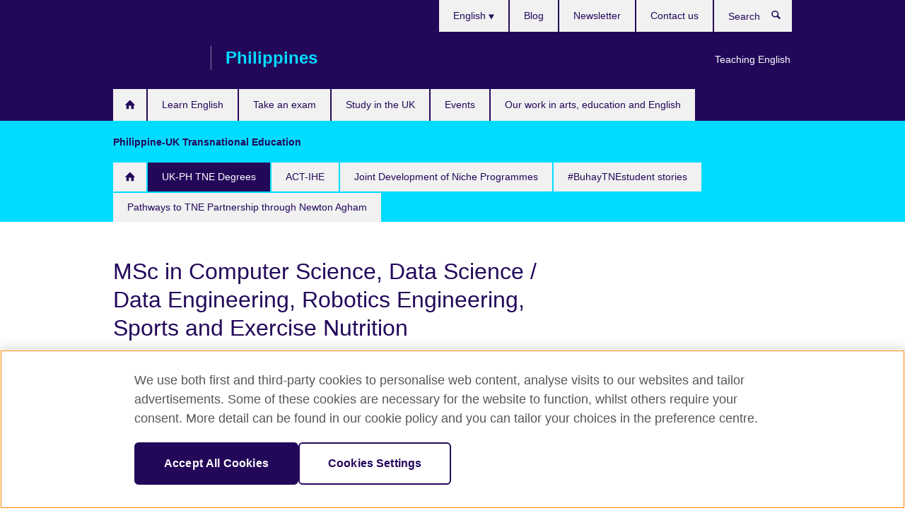

--- FILE ---
content_type: text/html; charset=utf-8
request_url: https://www.britishcouncil.ph/tne/joint-dual-post-degrees/msc-sciences
body_size: 14664
content:
<!DOCTYPE html>
<html lang="en"
      dir="ltr"
      class="ltr">
<head>
  <!--[if IE]><![endif]-->
<meta http-equiv="Content-Type" content="text/html; charset=utf-8" />
<script> dataLayer = [{"pageTitle":"MSc in Computer Science, Data Science \/ Data Engineering, Robotics Engineering, Sports and Exercise Nutrition","pageCategory":"general_info"}] </script>
<!-- OneTrust Cookies Consent Notice start -->
    <script>window.dataLayer = window.dataLayer || []; function gtag(){dataLayer.push(arguments);} gtag("set", "developer_id.dNzMyY2", true); gtag("consent", "default", {"analytics_storage": "granted"}); gtag("consent", "default", {"ad_storage": "denied"}); gtag("consent", "default", {"ad_personalization": "denied"}); gtag("consent", "default", {"ad_user_data": "denied"});</script>
	<script src="https://cdn.cookielaw.org/scripttemplates/otSDKStub.js" data-document-language="true"
	type="text/javascript" charset="UTF-8" data-domain-script="504d0510-3326-4108-8a94-41abcbc8160a"></script>
	<script type="text/javascript">
	function OptanonWrapper() { }
	</script><!-- OneTrust Cookies Consent Notice end --><!-- Google Tag Manager -->
<script>
  (function (w,d,s,l,i) {
w[l] = w[l]||[];w[l].push({'gtm.start':new Date().getTime(),event:'gtm.js'});var f = d.getElementsByTagName(s)[0],j = d.createElement(s),dl = l != 'dataLayer' ? '&l=' + l : '';j.async = true;j.src = '//www.googletagmanager.com/gtm.js?id=' + i + dl;f.parentNode.insertBefore(j,f);})(window,document,'script','dataLayer','GTM-JTSM');
</script>
<!-- End Google Tag Manager -->
<meta name="WT.sp" content="Philippines" />
<link href="https://www.britishcouncil.ph/tne/joint-dual-post-degrees/msc-sciences" rel="alternate"  hreflang="x-default" /><link rel="prev" href="/tne/joint-dual-post-degrees/msc-food-systems" />
<link rel="up" href="/tne/joint-dual-post-degrees" />
<link rel="next" href="/tne/joint-dual-post-degrees/msc-public-health" />
<link href="https://www.britishcouncil.ph/tne/joint-dual-post-degrees/msc-sciences" rel="alternate" hreflang="en-PH" />
<meta property="og:image" content="https://www.britishcouncil.ph/sites/default/files/dlsu_x_liverpool_hope.png" />
<link rel="shortcut icon" href="https://www.britishcouncil.ph/profiles/solas2/themes/solas_ui/favicon.ico" type="image/vnd.microsoft.icon" />
<meta name="description" content="Learn more about the dual degree programmes made possible through the partnership between De La Salle University and Liverpool Hope University." />
<link rel="canonical" href="https://www.britishcouncil.ph/tne/joint-dual-post-degrees/msc-sciences" />
<meta name="twitter:dnt" content="on" />
  <title>MSc in Computer Science, Data Science / Data Engineering, Robotics Engineering, Sports and Exercise Nutrition | British Council</title>
  <meta http-equiv="X-UA-Compatible" content="IE=edge">
  <meta name="HandheldFriendly" content="True">
  <meta name="MobileOptimized" content="320">
  <meta name="viewport" content="width=device-width, initial-scale=1.0">
  <!-- iOS -->
  <link rel="apple-touch-icon" sizes="76x76"
        href="/profiles/solas2/themes/solas_ui/favicons/touch-icon-ipad.png">
  <link rel="apple-touch-icon" sizes="180x180"
        href="/profiles/solas2/themes/solas_ui/favicons/apple-touch-icon.png">
  <!-- Safari -->
  <link rel="mask-icon" color="#23085a"
        href="/profiles/solas2/themes/solas_ui/favicons/safari-pinned-tab.svg">
  <!-- Android -->
  <link rel="shortcut icon" sizes="192x192"
        href="/profiles/solas2/themes/solas_ui/favicons/android-chrome-192x192.png">
  <!-- Microsoft -->
  <meta name="msapplication-TileColor" content="#23085a">
  <meta name="msapplication-config" content="/favicons/browserconfig.xml">
  <meta name="theme-color" content="#ffffff">
  <meta http-equiv="cleartype" content="on">
  <link type="text/css" rel="stylesheet" href="/sites/default/files/advagg_css/css__gUwrWmDSCYDpNT-ZgT90lg3qnBO5bhMRTuszI3FZdGE__NddIO3YqwbFuLJ1SpObv95pgccLJqWX0xe4khRt6KhE__p74xwzPlwh7CY3oHXFV5qhCHaxRBBLqXn8aQFu-9pLM.css" media="all" />
<link type="text/css" rel="stylesheet" href="https://sui.britishcouncil.org/2.1.0/css/bc-theme.css" media="all" />
<link type="text/css" rel="stylesheet" href="/sites/default/files/advagg_css/css__NCTgQWxA773SE5IDGwvYRv9nw04SyYLKexu0pqdL91U__pPIAwEbg4s8bg9Cd5Pyut31kpi25dPreoMgRIIzILiE__p74xwzPlwh7CY3oHXFV5qhCHaxRBBLqXn8aQFu-9pLM.css" media="all" />
  <script src="/sites/default/files/advagg_js/js__XKqiBvZcB9K0EtZgl_-1bz5LyPEH_u8ah8XcuScspq8__2YujpmtfV0cviqjpUJ84wujhW7ha_JqiXl85CalCQYI__p74xwzPlwh7CY3oHXFV5qhCHaxRBBLqXn8aQFu-9pLM.js"></script>
<script src="/sites/default/files/advagg_js/js__YT6D1B_BKxvm6JCH_t9sZNI5L6yITa_DlU5QcSlOkAU__OXobH7d1IP1o3WABlniIrU_-pcJacVSIPUv9bpD-6pQ__p74xwzPlwh7CY3oHXFV5qhCHaxRBBLqXn8aQFu-9pLM.js"></script>
<script src="/sites/default/files/advagg_js/js__M7e6Ey_aUcI73wypDYkhHVl87sFZzDDYq_haqtRJfnE__jCDCpE6OeR7H4TS9az9610UGeYXO0_I5IvdZRsNNrUg__p74xwzPlwh7CY3oHXFV5qhCHaxRBBLqXn8aQFu-9pLM.js"></script>
<script src="/sites/default/files/advagg_js/js__wRlYfEmJm6hjfvuapzq0pNOWP4LXmYMTM_tG7fZ_Bso__BsaKROlqVoH1U-25O4BHSOvj0FOd9mpaW6cDEgy8HfE__p74xwzPlwh7CY3oHXFV5qhCHaxRBBLqXn8aQFu-9pLM.js"></script>
<script src="/sites/default/files/advagg_js/js__8P-A628TjkVaWCsCKOrzna9OCN-rc39C6C5trp5RFPc__D6lH7qBKCon04HbHf8blti--3zoDsh24nnLyNcZuprw__p74xwzPlwh7CY3oHXFV5qhCHaxRBBLqXn8aQFu-9pLM.js"></script>
<script>
<!--//--><![CDATA[//><!--
jQuery.extend(Drupal.settings, {"basePath":"\/","pathPrefix":"","setHasJsCookie":0,"ajaxPageState":{"theme":"solas_ui","theme_token":"TvqfKlF1iNP3QaA_0gUG-dy-W2sFDR--BbaPOUoo1Z8","css":{"modules\/system\/system.base.css":1,"modules\/field\/theme\/field.css":1,"profiles\/solas2\/modules\/contrib\/gathercontent\/css\/gathercontent_style.css":1,"modules\/node\/node.css":1,"profiles\/solas2\/modules\/contrib\/relation_add\/relation_add.css":1,"profiles\/solas2\/modules\/custom\/webtrends_simple\/webtrends_data_display\/css\/webtrends_data_display.css":1,"profiles\/solas2\/modules\/contrib\/views\/css\/views.css":1,"https:\/\/sui.britishcouncil.org\/2.1.0\/css\/bc-theme.css":1,"profiles\/solas2\/modules\/contrib\/ctools\/css\/ctools.css":1,"profiles\/solas2\/modules\/custom\/solas_admin\/solas_admin_menu\/solas_admin_menu.css":1,"modules\/locale\/locale.css":1,"public:\/\/rrssb\/rrssb.d3f7b7b3.css":1,"profiles\/solas2\/libraries\/rrssb-plus\/css\/rrssb.css":1,"profiles\/solas2\/themes\/solas_ui\/css\/solas-ui-overrides.css":1,"profiles\/solas2\/themes\/solas_ui\/css\/solas-ui-widgets.css":1,"profiles\/solas2\/themes\/solas_ui\/css\/solas-ui-admin.css":1,"profiles\/solas2\/themes\/solas_ui\/css\/solas-ui-integration.css":1},"js":{"https:\/\/sui.britishcouncil.org\/2.1.0\/scripts\/main.js":1,"profiles\/solas2\/themes\/solas_ui\/js\/init.js":1,"profiles\/solas2\/themes\/solas_ui\/js\/ajax.js":1,"profiles\/solas2\/themes\/solas_ui\/js\/listings.js":1,"profiles\/solas2\/themes\/solas_ui\/js\/filters.js":1,"profiles\/solas2\/themes\/solas_ui\/js\/forms.js":1,"profiles\/solas2\/themes\/solas_ui\/js\/maps.js":1,"profiles\/solas2\/themes\/solas_ui\/js\/bookeo.js":1,"profiles\/solas2\/themes\/solas_ui\/js\/icon-insertion.js":1,"profiles\/solas2\/themes\/solas_ui\/js\/libs\/jquery.validate.min.js":1,"profiles\/solas2\/themes\/solas_ui\/js\/menus.js":1,"profiles\/solas2\/themes\/bootstrap\/js\/bootstrap.js":1,"profiles\/solas2\/modules\/contrib\/jquery_update\/replace\/jquery\/1.8\/jquery.min.js":1,"misc\/jquery-extend-3.4.0.js":1,"misc\/jquery-html-prefilter-3.5.0-backport.js":1,"misc\/jquery.once.js":1,"misc\/drupal.js":1,"misc\/form-single-submit.js":1,"profiles\/solas2\/modules\/contrib\/entityreference\/js\/entityreference.js":1,"profiles\/solas2\/modules\/features\/solas_ct_event\/js\/solas_ct_event.js":1,"profiles\/solas2\/modules\/custom\/solas_field_formatters\/solas_ff_exams_widget\/js\/solas_ff_exams_widget.js":1,"profiles\/solas2\/modules\/custom\/webtrends_simple\/webtrends_data_display\/js\/webtrends_data_display.js":1,"profiles\/solas2\/modules\/contrib\/field_group\/field_group.js":1,"profiles\/solas2\/modules\/contrib\/rrssb\/rrssb.init.js":1,"profiles\/solas2\/libraries\/rrssb-plus\/js\/rrssb.min.js":1}},"addSuiIcons":{"accessibility_text":"Opens in a new tab or window."},"better_exposed_filters":{"views":{"solas_news_alerts":{"displays":{"news_alert":{"filters":[]}}},"promos_test_revs":{"displays":{"block":{"filters":[]}}},"promo_sbar_revs":{"displays":{"block":{"filters":[]}}},"partners":{"displays":{"partners_block":{"filters":[]}}}}},"isFront":false,"urlIsAjaxTrusted":{"\/search":true},"googleMapsApi":{"key":"AIzaSyCaot_vEl5pGDJ35FbtR19srhUErCdgR9k"},"field_group":{"div":"full"},"rrssb":{"size":"","shrink":"","regrow":"","minRows":"","maxRows":"","prefixReserve":"","prefixHide":"","alignRight":0},"solas_ct_webform":{"serverMaxFileSize":67108864,"currentTheme":"solas_ui"},"password":{"strengthTitle":"Password compliance:"},"type":"setting","bootstrap":{"anchorsFix":"0","anchorsSmoothScrolling":"0","formHasError":1,"popoverEnabled":"0","popoverOptions":{"animation":1,"html":0,"placement":"right","selector":"","trigger":"click","triggerAutoclose":1,"title":"","content":"","delay":0,"container":"body"},"tooltipEnabled":"0","tooltipOptions":{"animation":1,"html":0,"placement":"auto left","selector":"","trigger":"hover focus","delay":0,"container":"body"}}});
//--><!]]>
</script>

<script>(window.BOOMR_mq=window.BOOMR_mq||[]).push(["addVar",{"rua.upush":"false","rua.cpush":"true","rua.upre":"false","rua.cpre":"true","rua.uprl":"false","rua.cprl":"false","rua.cprf":"false","rua.trans":"SJ-8cb1c0d0-3ed3-4a05-ac59-2cb8a828e178","rua.cook":"false","rua.ims":"false","rua.ufprl":"false","rua.cfprl":"false","rua.isuxp":"false","rua.texp":"norulematch","rua.ceh":"false","rua.ueh":"false","rua.ieh.st":"0"}]);</script>
                              <script>!function(e){var n="https://s.go-mpulse.net/boomerang/";if("False"=="True")e.BOOMR_config=e.BOOMR_config||{},e.BOOMR_config.PageParams=e.BOOMR_config.PageParams||{},e.BOOMR_config.PageParams.pci=!0,n="https://s2.go-mpulse.net/boomerang/";if(window.BOOMR_API_key="GFYB7-E28QN-UXTEV-T9AT2-PFUUJ",function(){function e(){if(!o){var e=document.createElement("script");e.id="boomr-scr-as",e.src=window.BOOMR.url,e.async=!0,i.parentNode.appendChild(e),o=!0}}function t(e){o=!0;var n,t,a,r,d=document,O=window;if(window.BOOMR.snippetMethod=e?"if":"i",t=function(e,n){var t=d.createElement("script");t.id=n||"boomr-if-as",t.src=window.BOOMR.url,BOOMR_lstart=(new Date).getTime(),e=e||d.body,e.appendChild(t)},!window.addEventListener&&window.attachEvent&&navigator.userAgent.match(/MSIE [67]\./))return window.BOOMR.snippetMethod="s",void t(i.parentNode,"boomr-async");a=document.createElement("IFRAME"),a.src="about:blank",a.title="",a.role="presentation",a.loading="eager",r=(a.frameElement||a).style,r.width=0,r.height=0,r.border=0,r.display="none",i.parentNode.appendChild(a);try{O=a.contentWindow,d=O.document.open()}catch(_){n=document.domain,a.src="javascript:var d=document.open();d.domain='"+n+"';void(0);",O=a.contentWindow,d=O.document.open()}if(n)d._boomrl=function(){this.domain=n,t()},d.write("<bo"+"dy onload='document._boomrl();'>");else if(O._boomrl=function(){t()},O.addEventListener)O.addEventListener("load",O._boomrl,!1);else if(O.attachEvent)O.attachEvent("onload",O._boomrl);d.close()}function a(e){window.BOOMR_onload=e&&e.timeStamp||(new Date).getTime()}if(!window.BOOMR||!window.BOOMR.version&&!window.BOOMR.snippetExecuted){window.BOOMR=window.BOOMR||{},window.BOOMR.snippetStart=(new Date).getTime(),window.BOOMR.snippetExecuted=!0,window.BOOMR.snippetVersion=12,window.BOOMR.url=n+"GFYB7-E28QN-UXTEV-T9AT2-PFUUJ";var i=document.currentScript||document.getElementsByTagName("script")[0],o=!1,r=document.createElement("link");if(r.relList&&"function"==typeof r.relList.supports&&r.relList.supports("preload")&&"as"in r)window.BOOMR.snippetMethod="p",r.href=window.BOOMR.url,r.rel="preload",r.as="script",r.addEventListener("load",e),r.addEventListener("error",function(){t(!0)}),setTimeout(function(){if(!o)t(!0)},3e3),BOOMR_lstart=(new Date).getTime(),i.parentNode.appendChild(r);else t(!1);if(window.addEventListener)window.addEventListener("load",a,!1);else if(window.attachEvent)window.attachEvent("onload",a)}}(),"".length>0)if(e&&"performance"in e&&e.performance&&"function"==typeof e.performance.setResourceTimingBufferSize)e.performance.setResourceTimingBufferSize();!function(){if(BOOMR=e.BOOMR||{},BOOMR.plugins=BOOMR.plugins||{},!BOOMR.plugins.AK){var n="true"=="true"?1:0,t="",a="amldtlyxyj7242lnol6a-f-d094844dc-clientnsv4-s.akamaihd.net",i="false"=="true"?2:1,o={"ak.v":"39","ak.cp":"35045","ak.ai":parseInt("251977",10),"ak.ol":"0","ak.cr":32,"ak.ipv":4,"ak.proto":"h2","ak.rid":"d982fe23","ak.r":47319,"ak.a2":n,"ak.m":"b","ak.n":"essl","ak.bpcip":"3.22.57.0","ak.cport":55754,"ak.gh":"23.202.99.197","ak.quicv":"","ak.tlsv":"tls1.3","ak.0rtt":"","ak.0rtt.ed":"","ak.csrc":"-","ak.acc":"","ak.t":"1768780540","ak.ak":"hOBiQwZUYzCg5VSAfCLimQ==OS3BHjOn590hSRfZzFsthHVuzpgmvsM2IGCdRA/uNOrvwbK5N0t2+VYzAoaImvlLyMxh/+v3ft/iGlaOtXYtn6Ips227wwZmGMHtI4T1ihs7Uc6qxikxkRxBPZjCt4hYUa8658KBs5zHxMesIggs2/pSMlVaMAoGqBCzC0twfXzePSI502qUdYcB1NKnBfY3V9cqemKleoZQ0TJ6z0HQWwr4DxC/JVY4mk0zQQYFZFQgIcDL5uGLrXQSDRM2KffNPkeEDdEsWozHV7NyS2/1idoevH/gvu46oa/aeQfT8TVj5XX9XJGpOQBki8P/gCWfgnZuzjzic/XBzSOHtDPTPg5ichHie4VQzQUXBMjsDUs7hP7y7AVYbMfQ5peixSHyyBDkp4QDASdKorPhCdGU4SxihQiVMsCBd1bHFxzTfUE=","ak.pv":"653","ak.dpoabenc":"","ak.tf":i};if(""!==t)o["ak.ruds"]=t;var r={i:!1,av:function(n){var t="http.initiator";if(n&&(!n[t]||"spa_hard"===n[t]))o["ak.feo"]=void 0!==e.aFeoApplied?1:0,BOOMR.addVar(o)},rv:function(){var e=["ak.bpcip","ak.cport","ak.cr","ak.csrc","ak.gh","ak.ipv","ak.m","ak.n","ak.ol","ak.proto","ak.quicv","ak.tlsv","ak.0rtt","ak.0rtt.ed","ak.r","ak.acc","ak.t","ak.tf"];BOOMR.removeVar(e)}};BOOMR.plugins.AK={akVars:o,akDNSPreFetchDomain:a,init:function(){if(!r.i){var e=BOOMR.subscribe;e("before_beacon",r.av,null,null),e("onbeacon",r.rv,null,null),r.i=!0}return this},is_complete:function(){return!0}}}}()}(window);</script></head>
<body
  class="page-node-2673 node-type-general-info i18n-en" >
  <!-- Google Tag Manager -->
<noscript>
<iframe src="//www.googletagmanager.com/ns.html?id=GTM-JTSM&pageTitle=MSc%20in%20Computer%20Science%2C%20Data%20Science%20/%20Data%20Engineering%2C%20Robotics%20Engineering%2C%20Sports%20and%20Exercise%20Nutrition&pageCategory=general_info" height="0" width="0" style="display:none;visibility:hidden"></iframe>
</noscript>
<!-- End Google Tag Manager -->
  <div id="skip-link">
    <a href="#main-content"
       class="element-invisible element-focusable">Skip to main content</a>
  </div>
<header role="banner" class="navbar bc-navbar-default navbar-inverse bc-navbar-has-support-area">
  <div class="container">
    <h2 class="navbar-header">
      <div class="navbar-brand">
                  <a class="bc-brand-logo"
             href="/">British Council</a>
                                          <span class="bc-brand-slogan">Philippines</span>
              </div>
    </h2>

          <div class="bc-btn-navbar-group" role="group" aria-label="navbar-group">
        <button type="button" class="btn btn-default bc-menu-toggle" data-target=".mega-menu .navbar-nav">
          Menu          <div class="menu-icon">
            <span></span>
            <span></span>
            <span></span>
            <span></span>
          </div>
        </button>
      </div>
    
          <nav role="navigation" class="mega-menu">
                  <ul class="nav navbar-nav bc-primary-nav bc-navbar-nav-has-home-icon"><li class="first leaf"><a href="/" title="">Home</a></li>
<li class="expanded"><a href="/english">Learn English</a><ul class="dropdown-menu"><li class="first leaf"><a href="/english/english-score">EnglishScore – take a free English test</a></li>
<li class="leaf"><a href="/english/corporate-solutions">Corporate training and assessments</a></li>
<li class="leaf"><a href="/english/help-your-child-learn">Help your child learn English at home</a></li>
<li class="leaf"><a href="/english/apps">Learn English with apps</a></li>
<li class="last leaf"><a href="/english/websites">Learn English with websites</a></li>
</ul></li>
<li class="expanded"><a href="/exam">Take an exam</a><ul class="dropdown-menu"><li class="first collapsed"><a href="/exam/ielts">IELTS</a></li>
<li class="leaf"><a href="/exam/ielts/uk-visas-immigration">IELTS tests for UK Visas and Immigration</a></li>
<li class="collapsed"><a href="/exam/aptis">Aptis - English test for organisations</a></li>
<li class="leaf"><a href="/exam/englishscore-business-mobile-english-test">EnglishScore for Business - mobile English test</a></li>
<li class="collapsed"><a href="/exam/ielts/resources">Courses and resources</a></li>
<li class="last collapsed"><a href="/exam/professional-university">Professional and university exams</a></li>
</ul></li>
<li class="expanded"><a href="/study-uk">Study in the UK</a><ul class="dropdown-menu"><li class="first leaf"><a href="https://study-uk.britishcouncil.org/" title="">Want to study in the UK?</a></li>
<li class="collapsed"><a href="/study-uk/alumni">#BuhayUKstudent stories</a></li>
<li class="leaf"><a href="/study-uk/education-agent">Find a UK education agent</a></li>
<li class="leaf"><a href="/alumni-awards">Alumni Awards 2023/24</a></li>
<li class="collapsed"><a href="/study-uk/opportunities">Opportunities</a></li>
<li class="last leaf"><a href="/study-uk/alumni-uk">Opportunities for UK Alumni</a></li>
</ul></li>
<li class="leaf"><a href="/events">Events</a></li>
<li class="last expanded"><a href="/programmes" title="">Our work in arts, education and English</a><ul class="dropdown-menu"><li class="first collapsed"><a href="/programmes/arts">Our work in arts</a></li>
<li class="collapsed"><a href="/programmes/education">Our work in education</a></li>
<li class="last leaf"><a href="https://www.britishcouncil.ph/programmes/english" title="">Our work in English</a></li>
</ul></li>
</ul>                          <ul class="bc-navbar-support">
                          <li class="hidden-xs hidden-sm">
                <nav>
                  
  <div class="sr-only">Choose your language</div>

<ul class="nav navbar-nav bc-navbar-lang-switcher">
  <li class="dropdown">
    <a href="#" class="bc-dropdown-toggle">
      English      <svg class="bc-svg bc-svg-down-dir" aria-hidden="true">
  <use xlink:href="#icon-down-dir"></use>
</svg>
    </a>
    <div class="item-list"><ul class="dropdown-menu"><li class="list-item-class active first last"><a href="/tne/joint-dual-post-degrees/msc-sciences" class="active">English</a></li>
</ul></div>  </li>
</ul>
                </nav>
              </li>
                                      <li class="bc-promo-links">
                <ul class="nav navbar-nav"><li class="first last leaf"><a href="/teach" title="">Teaching English</a></li>
</ul>              </li>
                                      <li>
                <ul class="nav navbar-nav"><li class="first leaf"><a href="/blog" title="">Blog</a></li>
<li class="leaf"><a href="/newsletter" title="">Newsletter</a></li>
<li class="last leaf"><a href="/contact">Contact us</a></li>
</ul>              </li>
                                      <li>
                <a data-target=".bc-navbar-search" class="bc-btn-search bc-search-toggle">
                  <svg class="bc-svg bc-svg-search" aria-hidden="true">
  <use xlink:href="#icon-search"></use>
</svg>
                  Show search                </a>
                <div class="bc-navbar-search">
                  

<form action="/search" method="get" id="views-exposed-form-elastic-search-search-blk" accept-charset="UTF-8"><div>
<div class="input-group">
            <label class="sr-only" for="edit-search-api-views-fulltext">
        Search      </label>
        <div class="form-item-search-api-views-fulltext form-group">
 <input placeholder="Search" class="form-control form-text" type="text" id="edit-search-api-views-fulltext" name="search_api_views_fulltext" value="" size="30" maxlength="128" />
</div>
    <span class="input-group-btn">
    <button type="submit" id="edit-submit-elastic-search" name="" value="Search" class="btn btn-primary form-submit form-submit">Search</button>
  </span>
</div>
</div></form>                  <a href="#navbar-search-form" class="bc-btn-close bc-search-toggle" data-target=".bc-navbar-search">
                    <svg class="bc-svg bc-svg-cross" aria-hidden="true">
  <use xlink:href="#icon-cross"></use>
</svg>
                    Close search                  </a>
                </div>
              </li>
                                      <li class="hidden-md hidden-lg">
                
  <div class="sr-only">Choose your language</div>

<ul class="nav navbar-nav bc-navbar-lang-switcher">
  <li class="dropdown">
    <a href="#" class="bc-dropdown-toggle">
      English      <svg class="bc-svg bc-svg-down-dir" aria-hidden="true">
  <use xlink:href="#icon-down-dir"></use>
</svg>
    </a>
    <div class="item-list"><ul class="dropdown-menu"><li class="list-item-class active first last"><a href="/tne/joint-dual-post-degrees/msc-sciences" class="active">English</a></li>
</ul></div>  </li>
</ul>
              </li>
                      </ul>
              </nav>
    
      </div>
</header>


  
 
  <header class="navbar navbar-microsite bc-attached">
    <div class="container">
      <div class="bc-btn-navbar-group" role="group" aria-label="navbar-group">
        <button type="button" class="btn bc-menu-toggle" data-target=".navbar-microsite .navbar-nav">
          Philippine-UK Transnational Education          <div class="menu-icon">
            <span></span>
            <span></span>
            <span></span>
            <span></span>
          </div>
        </button>
      </div>
      <h2 class="navbar-title">Philippine-UK Transnational Education</h2>
              <ul class="nav navbar-nav bc-primary-nav bc-microsite-nav bc-navbar-nav-has-home-icon"><li class="first"><a href="/tne" class="first">Home</a></li>
<li class="expanded active-trail active"><a href="/tne/joint-dual-post-degrees" class="active-trail">UK-PH TNE Degrees</a><ul><li class="first leaf"><a href="/tne/joint-dual-post-degrees/ma-design-arts">MA Arts and Design</a></li>
<li class="leaf"><a href="/tne/joint-dual-post-degrees/msc-tropical-biological-oceanography">MRes Tropical Biological Oceanography</a></li>
<li class="leaf"><a href="/tne/joint-dual-post-degrees/msc-disaster-risk-reduction">MSc Disaster Risk Reduction and Management (DRRM)</a></li>
<li class="leaf"><a href="/tne/joint-dual-post-degrees/msc-innovation-data-science">MSc Innovation through Media Arts Technology and MSc Data Science</a></li>
<li class="leaf"><a href="/tne/joint-dual-post-degrees/msc-food-systems">MSc Sustainable Food Systems</a></li>
<li class="leaf active-trail active active"><a href="/tne/joint-dual-post-degrees/msc-sciences" class="active-trail active">MSc in Computer Science, Data Science / Data Engineering, Robotics Engineering, Sports and Exercise Nutrition</a></li>
<li class="leaf"><a href="/tne/joint-dual-post-degrees/msc-public-health">Master in Public Health (International) with Postgraduate Certificate</a></li>
<li class="leaf"><a href="/tne/joint-dual-post-degrees/ma-design-education">PGCert and MA Designing Education</a></li>
<li class="leaf"><a href="/tne/joint-dual-post-degrees/programmes/msc-meteorology-phd-agriculture">PhD (by Research) Meteorology and PhD by Research</a></li>
<li class="leaf"><a href="/tne/joint-dual-post-degrees/phd-architecture">PhD Built Environment/Architecture</a></li>
<li class="leaf"><a href="/tne/joint-dual-post-degrees/phd-food-systems">PhD Sustainable Food Systems</a></li>
<li class="last leaf"><a href="/tne/joint-dual-post-degrees/phd-engineering">PhD in Engineering</a></li>
</ul></li>
<li class="collapsed"><a href="/tne/act-ihe">ACT-IHE</a></li>
<li class="collapsed"><a href="/tne/about">Joint Development of Niche Programmes</a></li>
<li class="leaf"><a href="/tne/buhay-tne-student"> #BuhayTNEstudent stories</a></li>
<li class="last leaf"><a href="/programmes/education/newton-agham-programme/articles-features/tne-newton-agham">Pathways to TNE Partnership through Newton Agham</a></li>
</ul>          </div>
  </header>

  
<div class="main-container container">

  
  
        
  
  
  
      <div class="page-header">
      <div class="row">
        <div class="col-xs-12 col-md-8">
                    <h1>MSc in Computer Science, Data Science / Data Engineering, Robotics Engineering, Sports and Exercise Nutrition</h1>
                  </div>
      </div>
    </div>
  
  
  
  <div class="row">
    
    <section role="main" class="col-xs-12 col-md-8">
      <a id="main-content"></a>

      
            
  




<!--Field name: field_generic_media-->
  <figure class="bc-item"><figure class="bc-media-detail">
  
<!--Field name: field_image-->
  <img class="img-responsive bc-landscape lazyload blur-up" width="630" height="354" alt="" src="https://www.britishcouncil.ph/sites/default/files/styles/bc-landscape-100x56/public/dlsu_x_liverpool_hope.png?itok=9PzToeED" data-sizes="auto" data-srcset="https://www.britishcouncil.ph/sites/default/files/styles/bc-landscape-270x152/public/dlsu_x_liverpool_hope.png?itok=qR-7_4yy 270w, https://www.britishcouncil.ph/sites/default/files/styles/bc-landscape-300x169/public/dlsu_x_liverpool_hope.png?itok=uX2eW3Hh 300w, https://www.britishcouncil.ph/sites/default/files/styles/bc-landscape-630x354/public/dlsu_x_liverpool_hope.png?itok=J7E1ar-b 630w, https://www.britishcouncil.ph/sites/default/files/styles/bc-landscape-800x450/public/dlsu_x_liverpool_hope.png?itok=DufTTIvc 800w, https://www.britishcouncil.ph/sites/default/files/styles/bc-landscape-950x534/public/dlsu_x_liverpool_hope.png?itok=xcLfrD3a 950w, https://www.britishcouncil.ph/sites/default/files/styles/bc-landscape-1280x720/public/dlsu_x_liverpool_hope.png?itok=kuoPBpC_ 1280w, https://www.britishcouncil.ph/sites/default/files/styles/bc-landscape-1440x810/public/dlsu_x_liverpool_hope.png?itok=38RkdFQy 1440w" />  </figure>
</figure>

<div><!--Field name: body-->
  <div class="bc-body-text"><p>The De La Salle University-Liverpool Hope University (DLSU-LHU) double MSc programmes entail the pairing of DLSU MSc programmes in the different colleges in DLSU-Manila with LHU MSc programmes. The headings of the different sections below give the LHU MSc programme in the pairing. The complementary nature of the different pairings enables the maximization of learning opportunities and acquisition of new skills. The courses are delivered by an enthusiastic team which prides itself not only on high teaching quality, but also on a vibrant research community. In the most recent UK Research Excellent Framework Exercise, 100% of LHU’s departmental research was deemed to be internationally excellent or recognised. DLSU was recently conferred the Association of Southeast Asian Nations University Network (AUN) Quality Mark at institutional level, the only university in the Philippines having this distinction. Using the AUN’s framework for quality assurance at the institutional level, DLSU was assessed on the following key areas: strategic (overall governance), systemic (quality assurance systems), functional (teaching, research, and service), and results (outcomes and financial performance). Along with the excellent training (scientific, technical and practical), facilities, and international recognition of both DLSU and LHU degrees, graduates of these niche double MSc programmes will be competent and provide a unique skill set that employers need to create solutions to their problems and take their organization to the next level.</p>
<h2>MSc Advanced Computer Science </h2>
<h4>Dual Degree</h4>
<p>The DLSU-LHU double MSc Advanced Computer Science programme covers many aspects of different areas of Computer Science. It has been designed to expose students to a wide-ranging panoply of ideas and technologies for students to:</p>
<ul>
<li>discover what potential specialisms in Computer Science they find attractive</li>
<li>examine the dependencies between subject areas, for the students to become nexialists</li>
</ul>
<p>The multidisciplinary approach adopted in the course enhances the student experience by providing a rich and varied curriculum.  For example, robotics, networks, parallel and cloud computing techniques are examined. Similarly, the LHU departmental strong research focus on AI is utilised to illustrate various ways how recent advances in this field will impact Computer Science and society in the future.</p>
<p>LHU has recently opened a purpose-built state-of-the-art science building, equipped with the latest cutting-edge technologies including Virtual Reality and Augmented Reality interfaces for data visualisation, embedded systems and devices for physical computing, communication modules, wearable and biomedical sensors for data gathering, and HPC facilities for data analysis.  </p>
<p>These jointly-delivered programmes aim to produce graduates with a deep understanding of the importance of computational expertise as it applies to various fields of human endeavour. Students would be immersed in a world-class educational experience that combines what the UK and the Philippines can collectively offer: one that is attractive, intellectually-stimulating and culturally-enriching.</p>
<p>In terms of employability, according to the Office for National Statistics, the UK’s IT sector creates 71,000 new jobs each year, and vacancies for IT and telecommunications graduates have grown by 160% since 2005, with 99% of employers expecting to increase or maintain the number of tech specialists they employ over the coming year. Furthermore, 85% of hard-to fill positions are difficult to recruit to because of a lack of tech specialist skills. More specifically, recruiting students with adequate skills in programming has proven to be especially difficult. </p>
<h2>MSc Data Science / MSc in Data Engineering </h2>
<h4>Dual Degree</h4>
<p>Data Science is a very new area of study. It has come about as a discipline because of the recent advances in computational power, advances in machine intelligence (AI) and the massive growth of the amount of data. Because it is so new, a Data Scientist is a rare hybrid, a computer scientist with the programming abilities to build software to scrape, combine, and manage data from a variety of sources, and a statistician who knows how to derive insights from the information within.</p>
<p>A novel aspect to the DLSU-LHU double MSc programme is that Data Science is examined from the perspective of how it can be used in conjunction with other subject areas. For example, advances in sensors, Internet of Things technologies and robotic vision systems are used to illustrate how Data Science can exploit progress in electronics and robotics to more effectively gather and analyse data.</p>
<p>The double MSc programme is designed to produce the next generation of Data Scientists who are in very high demand across different employment sectors. Over the next 5 years 2/3 of employers believe that demand for talent will outpace the supply of data scientists; 32% of employers say they can’t fill data science jobs because of lack of scientists with the relevant skills, while 83% of existing data scientists believe that as technology advances it will further dramatically increase the demand for their skills. These inherently multi-disciplinary programmes guarantee a wide-ranging curriculum that seamlessly combines theory with hands-on training, and allows students an opportunity to participate in top-of-the-line yet socially-relevant research.</p>
<h2>MSc Robotics Engineering </h2>
<h4>Dual Degree</h4>
<p>This novel DLSU-LHU double MSc Robotics Engineering programme reflects recent software and hardware technological advances and exposes students to new, much sought-after skills and up-to-date areas of research. Recent technological advances are incorporated into the course by developing novel cross-disciplinary approaches and subject areas such as Embedded Systems, Artificial Intelligence and Virtual Reality.</p>
<p>Completed in January 2016, LHU’s new state-of-the-art £8.5 million Science Building is home to a purpose-built Robotics Laboratory equipped with the latest cutting-edge technologies, including industry-standard software (e.g. Matlab/Simulink, Labview, Visual Studio, 3D Studio Max), Virtual Reality and Augmented Reality interfaces (e.g. Oculus Rift), exotic robots and 3D printing facilities. This can be used by students to design, prototype and test their own robots.  From the DLSU-LHU partnership, students expect to get an intensive training in robotics, automation engineering and product design with a hands-on multidisciplinary approach.   </p>
<p>A double MSc in Robotics Engineering will make students highly employable, having developed a range of specific skills in robotic systems, at a time when the robotics industry is rapidly developing, opening new opportunities for people with these skills.  Graduates of the programme can develop products of high quality/value and are commercially marketable.</p>
<h2>MSc in Sport and Exercise Nutrition </h2>
<h4>Dual Degree</h4>
<p>Sport nutrition is a dynamic discipline facilitating the transfer of knowledge between scientists and practitioners interested in the link between nutritional science, and sport and exercise sciences. Bridging with the best world-wide research evidence in the area of sport nutrition, this DLSU-LHU double MSc programme provides a solid theoretical foundation and encompasses a range of learning opportunities, cross-fertilising the theories and practices of nutrition, sport and exercise science and sport psychology with principles of research methods, to enable students to undertake systematic enquiry into the human physiological and metabolic response to exercise and nutritional factors affecting this response.  Topics include the interrelation between nutrition, physical activity and exercise in enhancement of sport performance, health and wellbeing, and prevention of disease/injury.  </p>
<p>The programme is suitable for nutrition and/or sport-related science graduates and professionals interested in further expanding or advancing their knowledge and expertise in the practical application of sport nutrition with a granted input of solid theoretical foundation.</p>
<p>The LHU School of Health Sciences hosts current Nutrition, Sport and Biology labs which are equipped with all essential facilities, equipment, and IT technology required for the practice of Sport Nutrition. Additionally, the new LHU Science building, opened in January 2016, comprises state-of-the-art nutrition, food science, exercise physiology, sport performance and sport psychology labs, providing an outstanding learning and research environment for students.</p>
<p>Following successful completion of this programme, students will be able to apply for the Associate Nutritionist Status endorsed by the UK Association for Nutrition (AfN), and the core competencies acquired will support graduates in careers in the sport industry (e.g. gym, national sport leagues, coaching), healthcare, training &amp; fitness sectors, supplement industry, sportswear and equipment design, sports management, food sector and/or other private sectors.  Graduates of this program can also have a career as K-12 sports track and physical education teachers.</p></div>
<section class="bc-show-hides full-width-xs">
<!--Field name: field_general_info_show_hide-->
  <div class="bc-show-hide"><h2><button class="bc-show-hide-title" type="button" aria-expanded="false" tabindex="0" id="bc-show-hides-2673-header-1" aria-controls="bc-show-hides-2673-content-1">Research<span class="sr-only">Click to expand. More information available.</span></button></h2><div id="bc-show-hides-2673-content-1" class="bc-show-hide-content bc-show-hide-body"><div class="bc-body-text"><p>All the DLSU-LHU Double Degree Programme curricula will have research components, mainly reflected through the final year project, which will be carried out under the supervision of both DLSU and LHU faculty.</p>
<p>In addition, the successful completion of those courses offers the opportunity of embarking on future PhD research programmes. </p>
</div></div></div>  <div class="bc-show-hide"><h2><button class="bc-show-hide-title" type="button" aria-expanded="false" tabindex="0" id="bc-show-hides-2673-header-2" aria-controls="bc-show-hides-2673-content-2">How To Apply<span class="sr-only">Click to expand. More information available.</span></button></h2><div id="bc-show-hides-2673-content-2" class="bc-show-hide-content bc-show-hide-body"><div class="bc-body-text"><p>Interested parties may refer to this <a href="http://www.dlsu.edu.ph/admissions/graduate/procedures/default.asp" target="_blank"><strong>link</strong></a> for information on the application procedures.</p>
</div></div></div>  <div class="bc-show-hide"><h2><button class="bc-show-hide-title" type="button" aria-expanded="false" tabindex="0" id="bc-show-hides-2673-header-3" aria-controls="bc-show-hides-2673-content-3">Location and Contact Information<span class="sr-only">Click to expand. More information available.</span></button></h2><div id="bc-show-hides-2673-content-3" class="bc-show-hide-content bc-show-hide-body"><div class="bc-body-text"><p>10/F Andrew Bldg. </p>
<p>De La Salle University</p>
<p>2401 Taft Ave., Malate, Manila </p>
<p>Philippines 1004</p>
<p>Telefax: +632-536-0278</p>
</div></div></div></section>
      <h2>See also</h2>
  <ul class="bc-icon-link-list bc-icon-link-list-md">
      <li><a href="/tne/hei-profiles/de-la-salle-university">De La Salle University</a></li>
  </ul>
</div>




<div class="rrssb"><div class="rrssb-prefix">Share this</div><ul class="rrssb-buttons"><li class="rrssb-email"><a href="mailto:?subject=MSc%20in%20Computer%20Science%2C%20Data%20Science%20%2F%20Data%20Engineering%2C%20Robotics%20Engineering%2C%20Sports%20and%20Exercise%20Nutrition&body=https%3A%2F%2Fwww.britishcouncil.ph%2Ftne%2Fjoint-dual-post-degrees%2Fmsc-sciences" ><span class="rrssb-icon"></span><span class="rrssb-text">Email</span></a></li><li class="rrssb-facebook"><a href="https://www.facebook.com/sharer/sharer.php?u=https%3A%2F%2Fwww.britishcouncil.ph%2Ftne%2Fjoint-dual-post-degrees%2Fmsc-sciences" class="popup"><span class="rrssb-icon"></span><span class="rrssb-text">Facebook</span></a></li><li class="rrssb-twitter"><a href="https://twitter.com/intent/tweet?text=MSc%20in%20Computer%20Science%2C%20Data%20Science%20%2F%20Data%20Engineering%2C%20Robotics%20Engineering%2C%20Sports%20and%20Exercise%20Nutrition&url=https%3A%2F%2Fwww.britishcouncil.ph%2Ftne%2Fjoint-dual-post-degrees%2Fmsc-sciences" class="popup"><span class="rrssb-icon"></span><span class="rrssb-text">Twitter</span></a></li><li class="rrssb-linkedin"><a href="https://www.linkedin.com/shareArticle?mini=true&url=https%3A%2F%2Fwww.britishcouncil.ph%2Ftne%2Fjoint-dual-post-degrees%2Fmsc-sciences&title=MSc%20in%20Computer%20Science%2C%20Data%20Science%20%2F%20Data%20Engineering%2C%20Robotics%20Engineering%2C%20Sports%20and%20Exercise%20Nutrition" class="popup"><span class="rrssb-icon"></span><span class="rrssb-text">Linkedin</span></a></li></ul></div>    </section>

          <section class="col-xs-12 col-md-4 bc-col-sidebar" role="complementary">
        
  
 
  <nav class="bc-nav-subnav bc-subnav-microsite">
    <h2 class="bc-nav-title">
      <a href="/tne/joint-dual-post-degrees" class="btnFooter">UK-PH TNE Degrees</a>    </h2>
          <ul class="nav"><li class="first leaf"><a href="/tne/joint-dual-post-degrees/ma-design-arts">MA Arts and Design</a></li>
<li class="leaf"><a href="/tne/joint-dual-post-degrees/msc-tropical-biological-oceanography">MRes Tropical Biological Oceanography</a></li>
<li class="leaf"><a href="/tne/joint-dual-post-degrees/msc-disaster-risk-reduction">MSc Disaster Risk Reduction and Management (DRRM)</a></li>
<li class="leaf"><a href="/tne/joint-dual-post-degrees/msc-innovation-data-science">MSc Innovation through Media Arts Technology and MSc Data Science</a></li>
<li class="leaf"><a href="/tne/joint-dual-post-degrees/msc-food-systems">MSc Sustainable Food Systems</a></li>
<li class="leaf active-trail active active"><a href="/tne/joint-dual-post-degrees/msc-sciences" class="active-trail active">MSc in Computer Science, Data Science / Data Engineering, Robotics Engineering, Sports and Exercise Nutrition</a></li>
<li class="leaf"><a href="/tne/joint-dual-post-degrees/msc-public-health">Master in Public Health (International) with Postgraduate Certificate</a></li>
<li class="leaf"><a href="/tne/joint-dual-post-degrees/ma-design-education">PGCert and MA Designing Education</a></li>
<li class="leaf"><a href="/tne/joint-dual-post-degrees/programmes/msc-meteorology-phd-agriculture">PhD (by Research) Meteorology and PhD by Research</a></li>
<li class="leaf"><a href="/tne/joint-dual-post-degrees/phd-architecture">PhD Built Environment/Architecture</a></li>
<li class="leaf"><a href="/tne/joint-dual-post-degrees/phd-food-systems">PhD Sustainable Food Systems</a></li>
<li class="last leaf"><a href="/tne/joint-dual-post-degrees/phd-engineering">PhD in Engineering</a></li>
</ul>      </nav>






<div class="bg-theme has-padding margin-bottom-20 full-width-xs clearfix sbar-revs">
        
      
  
      <div class="field-content">
<aside class="bc-link-panel-text">
    <a target="_blank"title="Opens in a new tab or window."    href="mailto:tnelinks@britishcouncil.org.ph">

    <span class="bc-svg-circle"><svg class="bc-svg bc-svg-mail" aria-hidden="true">
  <use xlink:href="#icon-mail"></use>
</svg>
</span>
    <h2 class="bc-link-panel-text-title">
<!--Field name: title_field-->
  Contact our TNE Team              <svg class="bc-svg bc-svg-popup"  aria-label="Opens in a new tab or window.">
  <use xlink:href="#icon-popup"></use>
</svg>
          </h2>
          <p class="bc-link-panel-text-desc"><!--Field name: field_promotion_summary-->
  <span class="bc-body-text">for questions or suggestions on our TNE project in the Philippines.</span>
</p>
      </a>
</aside>
</div>  
  
  </div>
      </section>  <!-- /#sidebar-second -->
      </div>

  
  
</div>


<footer class="bc-footer">
  <div class="container">
    <div class="row">

              <div class="col-xs-12 col-md-9 col-lg-9">
                                <nav><ul class="bc-footer-nav"><li class="first expanded"><a href="/about" title="">About the British Council</a><ul><li class="first collapsed"><a href="/about/our-impact-stories" title="">Our Impact stories</a></li>
<li class="leaf"><a href="/about/history">Our history</a></li>
<li class="collapsed"><a href="/about/british-council-philippines-country-leadership">Country Leadership</a></li>
<li class="collapsed"><a href="/about/jobs">Jobs</a></li>
<li class="leaf"><a href="/about/child-protection">Child protection</a></li>
<li class="leaf"><a href="/about/equality-diversity-inclusion">Equality, diversity and inclusion</a></li>
<li class="leaf"><a href="/about/press" target="_blank" title="Opens in a new tab or window.">Press <svg class="bc-svg bc-svg-popup"  aria-label="Opens in a new tab or window.">
  <use xlink:href="#icon-popup"></use>
</svg>
</a></li>
<li class="last leaf"><a href="/about/british-council-philippines-impact-report-2020-2023">British Council in the Philippines - Impact Report (2020-2023)</a></li>
</ul></li>
<li class="expanded"><a href="/partnerships" title="">Partner with the British Council</a><ul><li class="first last leaf"><a href="https://www.britishcouncil.org/work/affiliate?country=ph" title="">Affiliate marketing</a></li>
</ul></li>
<li class="last expanded"><a href="/teach">Teaching English</a><ul><li class="first collapsed"><a href="/teach/what-we-do">What we do</a></li>
<li class="last collapsed"><a href="/teach/east-asia-work">Our English work across East Asia</a></li>
</ul></li>
</ul></nav>
                                      </div>
      
              <div class="col-xs-12 col-md-3 col-lg-3">
                              <div class="h3 bc-social-media-title">Connect with us</div><ul class="bc-social-media"><li class="first leaf"><a href="https://www.facebook.com/phBritish" title="">Facebook</a></li>
<li class="leaf"><a href="https://www.facebook.com/ielts.britishcouncil.philippines" title="">Facebook IELTS</a></li>
<li class="leaf"><a href="https://twitter.com/phBritish" title="">Twitter</a></li>
<li class="leaf"><a href="https://www.youtube.com/user/britishcouncilphils" title="">YouTube</a></li>
<li class="leaf"><a href="https://www.instagram.com/phbritish" title="">Instagram</a></li>
<li class="leaf"><a href="https://www.flickr.com/photos/britishcouncil_philippines/sets/" title="">Flickr</a></li>
<li class="leaf"><a href="http://www.britishcouncil.ph/rss.xml" title="">RSS</a></li>
<li class="last leaf"><a href="https://www.tiktok.com/@britishcouncilenglish" title="">TikTok</a></li>
</ul>                  </div>
      
              <div class="col-xs-12 col-md-12 col-lg-12">
          <hr class="bc-footer-main-hr-lg">
                              <ul class="bc-site-links"><li class="first leaf"><a href="https://www.britishcouncil.org" title="">British Council global</a></li>
<li class="leaf"><a href="/privacy-terms" title="">Privacy and terms of use</a></li>
<li class="leaf"><a href="https://www.britishcouncil.org/accessibility" title="">Accessibility</a></li>
<li class="leaf"><a href="/cookies" title="">Cookies</a></li>
<li class="last leaf"><a href="/sitemap" title="">Sitemap</a></li>
</ul>                  </div>
      
    </div><!-- /row -->

          <div class="bc-copyright">
        

<div>&#169; 2026 British Council</div><p>The United Kingdom’s international organisation for cultural relations and educational opportunities. A registered charity: 209131 (England and Wales) SC037733 (Scotland)</p>      </div>
    
  </div>
</footer>
<script defer="defer" src="https://sui.britishcouncil.org/2.1.0/scripts/main.js"></script>
<script src="/sites/default/files/advagg_js/js__edkPe8YHVhDrSNMLE8TvABtIodwPC0x0-SxOTx4ycOY__irHHxZVVEENhvOG8NpxhyoW4QD6BbNNtRz5aDqJ7mQw__p74xwzPlwh7CY3oHXFV5qhCHaxRBBLqXn8aQFu-9pLM.js"></script>
</body>
</html>
